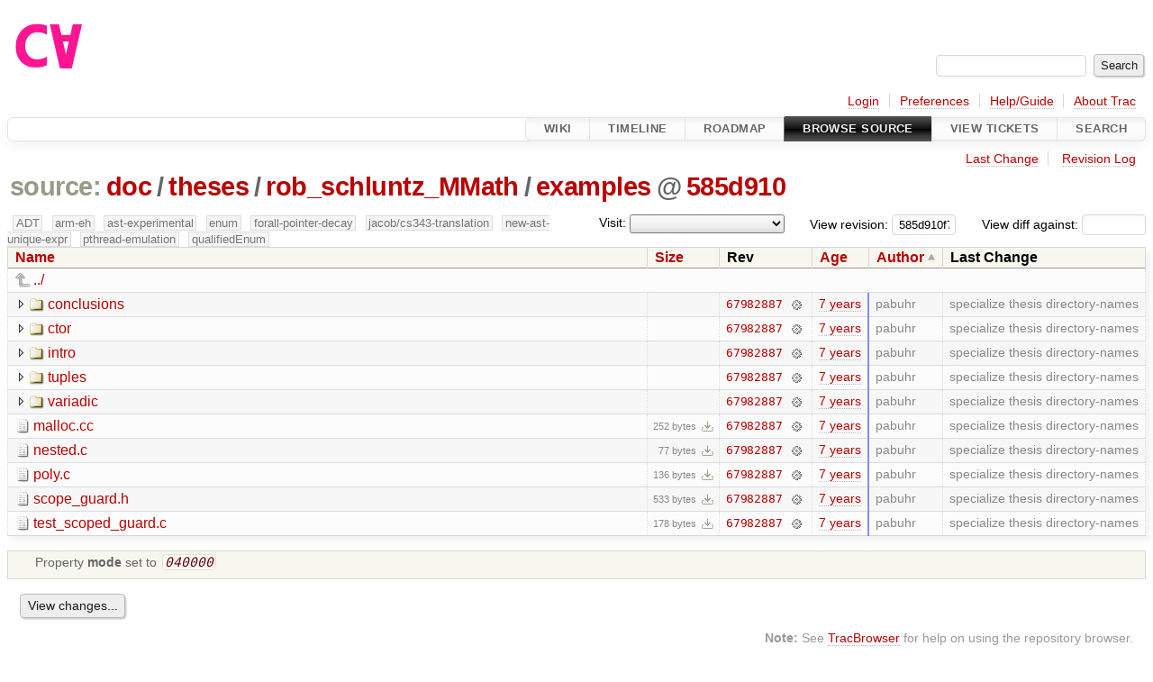

--- FILE ---
content_type: text/html;charset=utf-8
request_url: https://cforall.uwaterloo.ca/trac/browser/doc/theses/rob_schluntz_MMath/examples?rev=585d910f75a1b63269094aae30bec9b85b3790c4&order=author
body_size: 5122
content:


<!DOCTYPE html>
<html lang="en-US">   <head>
    <!-- # block head (placeholder in theme.html) -->
        <!-- # block head (content inherited from layout.html) -->
    <title>
examples in doc/theses/rob_schluntz_MMath          – Cforall

    </title>

    <meta http-equiv="Content-Type" content="text/html; charset=UTF-8" />
    <meta http-equiv="X-UA-Compatible" content="IE=edge" />
    <!--[if IE]><script>
        if (/^#__msie303:/.test(window.location.hash))
        window.location.replace(window.location.hash.replace(/^#__msie303:/, '#'));
        </script><![endif]-->

    <link rel="start"  href="/trac/wiki" />
    <link rel="search"  href="/trac/search" />
    <link rel="help"  href="/trac/wiki/TracGuide" />
    <link rel="stylesheet"  href="/trac/chrome/common/css/trac.css" type="text/css" />
    <link rel="stylesheet"  href="/trac/chrome/common/css/browser.css" type="text/css" />
    <link rel="icon"  href="/trac/chrome/common/trac.ico" type="image/x-icon" />
    <link rel="up"  href="/trac/browser/doc/theses/rob_schluntz_MMath?order=author&amp;rev=585d910f75a1b63269094aae30bec9b85b3790c4" title="Parent directory" />
    <noscript>
      <style>
        .trac-noscript { display: none !important }
      </style>     </noscript>
    <link type="application/opensearchdescription+xml" rel="search"
          href="/trac/search/opensearch"
          title="Search Cforall"/>
    <script src="/trac/chrome/common/js/jquery.js"></script>
    <script src="/trac/chrome/common/js/babel.js"></script>
    <script src="/trac/chrome/common/js/trac.js"></script>
    <script src="/trac/chrome/common/js/search.js"></script>
    <script src="/trac/chrome/common/js/folding.js"></script>
    <script src="/trac/chrome/common/js/expand_dir.js"></script>
    <script src="/trac/chrome/common/js/keyboard_nav.js"></script>
    <script>
      jQuery(function($) {
        $(".trac-autofocus").focus();
        $(".trac-target-new").attr("target", "_blank");
        if ($.ui) { /* is jquery-ui added? */
          $(".trac-datepicker:not([readonly])")
            .prop("autocomplete", "off").datepicker();
          // Input current date when today is pressed.
          var _goToToday = $.datepicker._gotoToday;
          $.datepicker._gotoToday = function(id) {
            _goToToday.call(this, id);
            this._selectDate(id)
          };
          $(".trac-datetimepicker:not([readonly])")
            .prop("autocomplete", "off").datetimepicker();
        }
        $(".trac-disable").disableSubmit(".trac-disable-determinant");
        setTimeout(function() { $(".trac-scroll").scrollToTop() }, 1);
        $(".trac-disable-on-submit").disableOnSubmit();
      });
    </script>
    <!--   # include 'site_head.html' (layout.html) -->
    <!--   end of site_head.html -->
    <!-- # endblock head (content inherited from layout.html) -->


    <meta name="ROBOTS" content="NOINDEX" />
    <script>
      jQuery(function($) {
        $(".trac-toggledeleted").show().click(function() {
                  $(this).siblings().find(".trac-deleted").toggle();
                  return false;
        }).click();
        $("#jumploc input").hide();
        $("#jumploc select").change(function () {
          this.parentNode.parentNode.submit();
        });

          /* browsers using old WebKits have issues with expandDir... */
          var webkit_rev = /AppleWebKit\/(\d+)/.exec(navigator.userAgent);
          if ( !webkit_rev || (521 - webkit_rev[1]).toString()[0] == "-" )
            enableExpandDir(null, $("table.dirlist tr"), {
                action: 'inplace',
                range_min_secs: '63672232529',
                range_max_secs: '63734751954'
            });
      });
    </script>
    <!-- # endblock head (placeholder in theme.html) -->
  </head> 
  <body>
    <!-- # block body (content inherited from theme.html) -->
    <!--   # include 'site_header.html' (theme.html) -->
    <!--   end of site_header.html -->

    <div id="banner">
      <div id="header">
        <a id="logo"
           href="/">
          <img  alt="Cforall" src="/trac/chrome/site/logo.svg" /></a>


      </div>
      <form id="search" action="/trac/search" method="get">
        <div>
          <label for="proj-search">Search:</label>
          <input type="text" id="proj-search" name="q" size="18"
                  value="" />
          <input type="submit" value="Search" />
        </div>
      </form>
          <div id="metanav" class="nav">
      <ul><li  class="first"><a href="/trac/login">Login</a></li><li ><a href="/trac/prefs">Preferences</a></li><li ><a href="/trac/wiki/TracGuide">Help/Guide</a></li><li  class="last"><a href="/trac/about">About Trac</a></li></ul>
    </div>

    </div>
        <div id="mainnav" class="nav">
      <ul><li  class="first"><a href="/trac/wiki">Wiki</a></li><li ><a href="/trac/timeline">Timeline</a></li><li ><a href="/trac/roadmap">Roadmap</a></li><li  class="active"><a href="/trac/browser">Browse Source</a></li><li ><a href="/trac/report">View Tickets</a></li><li  class="last"><a href="/trac/search">Search</a></li></ul>
    </div>


    <div id="main"
         >
      <div id="ctxtnav" class="nav">
        <h2>Context Navigation</h2>
        <ul>
          <li  class="first"><a href="/trac/changeset/67982887d6d6ffea6e1c510c7ded3be0a1acea1f/doc/theses/rob_schluntz_MMath/examples">Last Change</a></li>
          <li  class="last"><a href="/trac/log/doc/theses/rob_schluntz_MMath/examples?rev=585d910f75a1b63269094aae30bec9b85b3790c4">Revision Log</a></li>
        </ul>
        <hr />
      </div>

      

      

      <!-- # block content (placeholder in theme.html) -->
    <div id="content" class="browser">

      <h1>


<a class="pathentry first" href="/trac/browser?order=author&amp;rev=585d910f75a1b63269094aae30bec9b85b3790c4"
   title="Go to repository root">source:</a>
<a class="pathentry" href="/trac/browser/doc?order=author&amp;rev=585d910f75a1b63269094aae30bec9b85b3790c4"
   title="View doc">doc</a><span class="pathentry sep">/</span><a class="pathentry" href="/trac/browser/doc/theses?order=author&amp;rev=585d910f75a1b63269094aae30bec9b85b3790c4"
   title="View theses">theses</a><span class="pathentry sep">/</span><a class="pathentry" href="/trac/browser/doc/theses/rob_schluntz_MMath?order=author&amp;rev=585d910f75a1b63269094aae30bec9b85b3790c4"
   title="View rob_schluntz_MMath">rob_schluntz_MMath</a><span class="pathentry sep">/</span><a class="pathentry" href="/trac/browser/doc/theses/rob_schluntz_MMath/examples?order=author&amp;rev=585d910f75a1b63269094aae30bec9b85b3790c4"
   title="View examples">examples</a><span class="pathentry sep">@</span>
<a class="pathentry" href="/trac/changeset/585d910f75a1b63269094aae30bec9b85b3790c4/"
   title="View changeset 585d910">585d910</a>
<br style="clear: both" />
      </h1>

      <div id="diffrev">
        <form action="/trac/changeset" method="get">
          <div>
            <label title="Show the diff against a specific revision">
              View diff against:
              <input type="text" name="old" size="6"/>
              <input type="hidden" name="old_path" value="/doc/theses/rob_schluntz_MMath/examples"/>
              <input type="hidden" name="new" value="585d910f75a1b63269094aae30bec9b85b3790c4"/>
              <input type="hidden" name="new_path" value="/doc/theses/rob_schluntz_MMath/examples"/>
            </label>
          </div>
        </form>
      </div>

      <div id="jumprev">
        <form action="/trac/browser/doc/theses/rob_schluntz_MMath/examples" method="get">
          <div>
            <label for="rev"
                   title="Hint: clear the field to view latest revision">
              View revision:</label>
            <input type="text" id="rev" name="rev" value="585d910f75a1b63269094aae30bec9b85b3790c4"
                   size="6" />
          </div>
        </form>
      </div>

      <div id="jumploc">
        <form action="/trac/browser/doc/theses/rob_schluntz_MMath/examples" method="get">
          <div class="buttons">
            <label for="preselected">Visit:</label>
            <select id="preselected" name="preselected">
              <option selected="selected"></option>
              <optgroup label="branches">
                <option value="/trac/browser/?rev=a2940184aebc6f80c24f4bcf27314dd18e96cec7">master</option>
                <option value="/trac/browser/?rev=fa2c005cdb7210e3aaf9b1170f05fbc75444ece7">ADT</option>
                <option value="/trac/browser/?rev=f845e8037246bd5e7cd820b02574b6b12a8fa7c0">aaron-thesis</option>
                <option value="/trac/browser/?rev=e8261bb2d5672221f593ba7abb77aa70dd80c822">arm-eh</option>
                <option value="/trac/browser/?rev=62d62db217dc9f917346863faa9d03148d98844f">ast-experimental</option>
                <option value="/trac/browser/?rev=ebc0a8508f37013cbbf949f24358bf6b448d429e">cleanup-dtors</option>
                <option value="/trac/browser/?rev=9f70ab57e9b76f554f66f776331f1a9a40295901">ctor</option>
                <option value="/trac/browser/?rev=1cc4390a9eac2ad86029fdf9cdced2a90cceb75b">deferred_resn</option>
                <option value="/trac/browser/?rev=51a455ce8fcd3dc3440ebf6277727b4f997b7eb1">demangler</option>
                <option value="/trac/browser/?rev=365c8dcbd76a5d6cafc342a140f686a573523fea">enum</option>
                <option value="/trac/browser/?rev=a55649200b5601ebf0ca0b430984b9546e7bed94">forall-pointer-decay</option>
                <option value="/trac/browser/?rev=f80e0218b8bdbe9f5f85bfa8c85ed2fc2c7645ce">gc_noraii</option>
                <option value="/trac/browser/?rev=a3cadfcf7de2a83c2d884dd711e7f82979272284">jacob/cs343-translation</option>
                <option value="/trac/browser/?rev=b5bb4442cf6a35d1075c59910d610592e5d09ca8">jenkins-sandbox</option>
                <option value="/trac/browser/?rev=f4903dfec6bc8667dce33d9e72aacb09998f2836">memory</option>
                <option value="/trac/browser/?rev=13d33a758fd4097ca7b39a0687501ef7853332a1">new-ast</option>
                <option value="/trac/browser/?rev=f95634ee1f70e0dd4ea661aa832925cf8415519a">new-ast-unique-expr</option>
                <option value="/trac/browser/?rev=6fa409e60944afeeef4d43966ffffde577a879ef">new-env</option>
                <option value="/trac/browser/?rev=2f42718dd1dafad85f808eaefd91c3a4c1871b20">no_list</option>
                <option value="/trac/browser/?rev=114bde658eed1edf31cde78bd21584a1ced7df2e">persistent-indexer</option>
                <option value="/trac/browser/?rev=9cd5bd2665deba4718673a3686869490de73341e">pthread-emulation</option>
                <option value="/trac/browser/?rev=12df6fe35a1d7d73a64293320db6c3a0b195af33">qualifiedEnum</option>
                <option value="/trac/browser/?rev=4edf753a2b41b8818de95cba5f6d26e38456ef5c">resolv-new</option>
                <option value="/trac/browser/?rev=9ea58cac814e1fbdbd5b756e5e904af42a770b68">string</option>
                <option value="/trac/browser/?rev=28f3a190cabb48116467ce6e1ebc74a38dac95b7">with_gc</option>
              </optgroup>
              <optgroup label="tags">
                <option value="/trac/browser/?rev=old-io">old-io</option>
                <option value="/trac/browser/?rev=old-sched">old-sched</option>
              </optgroup>
            </select>
            <input type="submit" value="Go!"
                   title="Jump to the chosen preselected path" />
          </div>
        </form>
      </div>
      <div class="trac-tags">
        <span  class="branch"
              title="Branch">ADT</span>
        <span  class="branch"
              title="Branch">arm-eh</span>
        <span  class="branch"
              title="Branch">ast-experimental</span>
        <span  class="branch"
              title="Branch">enum</span>
        <span  class="branch"
              title="Branch">forall-pointer-decay</span>
        <span  class="branch"
              title="Branch">jacob/cs343-translation</span>
        <span  class="branch"
              title="Branch">new-ast-unique-expr</span>
        <span  class="branch"
              title="Branch">pthread-emulation</span>
        <span  class="branch"
              title="Branch">qualifiedEnum</span>
      </div>
      <table class="listing dirlist" id="dirlist">



<thead>
  <tr>


<th >
  <a title="Sort by name (ascending)"
     href="/trac/browser/doc/theses/rob_schluntz_MMath/examples?rev=585d910f75a1b63269094aae30bec9b85b3790c4">Name</a>
</th>

<th >
  <a title="Sort by size (ascending)"
     href="/trac/browser/doc/theses/rob_schluntz_MMath/examples?order=size&amp;rev=585d910f75a1b63269094aae30bec9b85b3790c4">Size</a>
</th>
    <th class="rev">Rev</th>

<th >
  <a title="Sort by date (ascending)"
     href="/trac/browser/doc/theses/rob_schluntz_MMath/examples?order=date&amp;rev=585d910f75a1b63269094aae30bec9b85b3790c4">Age</a>
</th>

<th  class="asc">
  <a title="Sort by author (descending)"
     href="/trac/browser/doc/theses/rob_schluntz_MMath/examples?desc=1&amp;order=author&amp;rev=585d910f75a1b63269094aae30bec9b85b3790c4">Author</a>
</th>
    <th class="change">Last Change</th>
  </tr>
</thead>
        <tbody>
          <tr class="even">
            <td class="name" colspan="6">
              <a class="parent" title="Parent Directory"
                 href="/trac/browser/doc/theses/rob_schluntz_MMath?order=author&amp;rev=585d910f75a1b63269094aae30bec9b85b3790c4">../</a>
            </td>
          </tr>



<tr class="odd">
  <td class="name">
    <a class="dir"
       title="View Directory"
       href="/trac/browser/doc/theses/rob_schluntz_MMath/examples/conclusions?order=author&amp;rev=585d910f75a1b63269094aae30bec9b85b3790c4">conclusions</a>
  </td>
  <td class="size">
  </td>
  <td class="rev">
    <a title="View Revision Log"
       href="/trac/log/doc/theses/rob_schluntz_MMath/examples/conclusions?rev=585d910f75a1b63269094aae30bec9b85b3790c4">67982887</a>
    <a title="View Changeset" class="chgset"
       href="/trac/changeset/67982887d6d6ffea6e1c510c7ded3be0a1acea1f/">&nbsp;</a>
  </td>
  <td class="age"
       style="border-color: rgb(136,136,255)">
    <a class="timeline" href="/trac/timeline?from=2018-09-10T23%3A15%3A29-04%3A00&amp;precision=second" title="See timeline at Sep 10, 2018, 11:15:29 PM">7 years</a>
  </td>
  <td class="author"><span class="trac-author">pabuhr</span></td>
  <td class="change">
    specialize thesis directory-names
  </td>
</tr>
<tr class="even">
  <td class="name">
    <a class="dir"
       title="View Directory"
       href="/trac/browser/doc/theses/rob_schluntz_MMath/examples/ctor?order=author&amp;rev=585d910f75a1b63269094aae30bec9b85b3790c4">ctor</a>
  </td>
  <td class="size">
  </td>
  <td class="rev">
    <a title="View Revision Log"
       href="/trac/log/doc/theses/rob_schluntz_MMath/examples/ctor?rev=585d910f75a1b63269094aae30bec9b85b3790c4">67982887</a>
    <a title="View Changeset" class="chgset"
       href="/trac/changeset/67982887d6d6ffea6e1c510c7ded3be0a1acea1f/">&nbsp;</a>
  </td>
  <td class="age"
       style="border-color: rgb(136,136,255)">
    <a class="timeline" href="/trac/timeline?from=2018-09-10T23%3A15%3A29-04%3A00&amp;precision=second" title="See timeline at Sep 10, 2018, 11:15:29 PM">7 years</a>
  </td>
  <td class="author"><span class="trac-author">pabuhr</span></td>
  <td class="change">
    specialize thesis directory-names
  </td>
</tr>
<tr class="odd">
  <td class="name">
    <a class="dir"
       title="View Directory"
       href="/trac/browser/doc/theses/rob_schluntz_MMath/examples/intro?order=author&amp;rev=585d910f75a1b63269094aae30bec9b85b3790c4">intro</a>
  </td>
  <td class="size">
  </td>
  <td class="rev">
    <a title="View Revision Log"
       href="/trac/log/doc/theses/rob_schluntz_MMath/examples/intro?rev=585d910f75a1b63269094aae30bec9b85b3790c4">67982887</a>
    <a title="View Changeset" class="chgset"
       href="/trac/changeset/67982887d6d6ffea6e1c510c7ded3be0a1acea1f/">&nbsp;</a>
  </td>
  <td class="age"
       style="border-color: rgb(136,136,255)">
    <a class="timeline" href="/trac/timeline?from=2018-09-10T23%3A15%3A29-04%3A00&amp;precision=second" title="See timeline at Sep 10, 2018, 11:15:29 PM">7 years</a>
  </td>
  <td class="author"><span class="trac-author">pabuhr</span></td>
  <td class="change">
    specialize thesis directory-names
  </td>
</tr>
<tr class="even">
  <td class="name">
    <a class="dir"
       title="View Directory"
       href="/trac/browser/doc/theses/rob_schluntz_MMath/examples/tuples?order=author&amp;rev=585d910f75a1b63269094aae30bec9b85b3790c4">tuples</a>
  </td>
  <td class="size">
  </td>
  <td class="rev">
    <a title="View Revision Log"
       href="/trac/log/doc/theses/rob_schluntz_MMath/examples/tuples?rev=585d910f75a1b63269094aae30bec9b85b3790c4">67982887</a>
    <a title="View Changeset" class="chgset"
       href="/trac/changeset/67982887d6d6ffea6e1c510c7ded3be0a1acea1f/">&nbsp;</a>
  </td>
  <td class="age"
       style="border-color: rgb(136,136,255)">
    <a class="timeline" href="/trac/timeline?from=2018-09-10T23%3A15%3A29-04%3A00&amp;precision=second" title="See timeline at Sep 10, 2018, 11:15:29 PM">7 years</a>
  </td>
  <td class="author"><span class="trac-author">pabuhr</span></td>
  <td class="change">
    specialize thesis directory-names
  </td>
</tr>
<tr class="odd">
  <td class="name">
    <a class="dir"
       title="View Directory"
       href="/trac/browser/doc/theses/rob_schluntz_MMath/examples/variadic?order=author&amp;rev=585d910f75a1b63269094aae30bec9b85b3790c4">variadic</a>
  </td>
  <td class="size">
  </td>
  <td class="rev">
    <a title="View Revision Log"
       href="/trac/log/doc/theses/rob_schluntz_MMath/examples/variadic?rev=585d910f75a1b63269094aae30bec9b85b3790c4">67982887</a>
    <a title="View Changeset" class="chgset"
       href="/trac/changeset/67982887d6d6ffea6e1c510c7ded3be0a1acea1f/">&nbsp;</a>
  </td>
  <td class="age"
       style="border-color: rgb(136,136,255)">
    <a class="timeline" href="/trac/timeline?from=2018-09-10T23%3A15%3A29-04%3A00&amp;precision=second" title="See timeline at Sep 10, 2018, 11:15:29 PM">7 years</a>
  </td>
  <td class="author"><span class="trac-author">pabuhr</span></td>
  <td class="change">
    specialize thesis directory-names
  </td>
</tr>
<tr class="even">
  <td class="name">
    <a class="file"
       title="View File"
       href="/trac/browser/doc/theses/rob_schluntz_MMath/examples/malloc.cc?order=author&amp;rev=585d910f75a1b63269094aae30bec9b85b3790c4">malloc.cc</a>
  </td>
  <td class="size">
    <span title="252 bytes">252 bytes</span>
    <a href="/trac/export/585d910f75a1b63269094aae30bec9b85b3790c4/doc/theses/rob_schluntz_MMath/examples/malloc.cc"
       class="trac-rawlink"
       title="Download">&#8203;</a>
  </td>
  <td class="rev">
    <a title="View Revision Log"
       href="/trac/log/doc/theses/rob_schluntz_MMath/examples/malloc.cc?rev=585d910f75a1b63269094aae30bec9b85b3790c4">67982887</a>
    <a title="View Changeset" class="chgset"
       href="/trac/changeset/67982887d6d6ffea6e1c510c7ded3be0a1acea1f/">&nbsp;</a>
  </td>
  <td class="age"
       style="border-color: rgb(136,136,255)">
    <a class="timeline" href="/trac/timeline?from=2018-09-10T23%3A15%3A29-04%3A00&amp;precision=second" title="See timeline at Sep 10, 2018, 11:15:29 PM">7 years</a>
  </td>
  <td class="author"><span class="trac-author">pabuhr</span></td>
  <td class="change">
    specialize thesis directory-names
  </td>
</tr>
<tr class="odd">
  <td class="name">
    <a class="file"
       title="View File"
       href="/trac/browser/doc/theses/rob_schluntz_MMath/examples/nested.c?order=author&amp;rev=585d910f75a1b63269094aae30bec9b85b3790c4">nested.c</a>
  </td>
  <td class="size">
    <span title="77 bytes">77 bytes</span>
    <a href="/trac/export/585d910f75a1b63269094aae30bec9b85b3790c4/doc/theses/rob_schluntz_MMath/examples/nested.c"
       class="trac-rawlink"
       title="Download">&#8203;</a>
  </td>
  <td class="rev">
    <a title="View Revision Log"
       href="/trac/log/doc/theses/rob_schluntz_MMath/examples/nested.c?rev=585d910f75a1b63269094aae30bec9b85b3790c4">67982887</a>
    <a title="View Changeset" class="chgset"
       href="/trac/changeset/67982887d6d6ffea6e1c510c7ded3be0a1acea1f/">&nbsp;</a>
  </td>
  <td class="age"
       style="border-color: rgb(136,136,255)">
    <a class="timeline" href="/trac/timeline?from=2018-09-10T23%3A15%3A29-04%3A00&amp;precision=second" title="See timeline at Sep 10, 2018, 11:15:29 PM">7 years</a>
  </td>
  <td class="author"><span class="trac-author">pabuhr</span></td>
  <td class="change">
    specialize thesis directory-names
  </td>
</tr>
<tr class="even">
  <td class="name">
    <a class="file"
       title="View File"
       href="/trac/browser/doc/theses/rob_schluntz_MMath/examples/poly.c?order=author&amp;rev=585d910f75a1b63269094aae30bec9b85b3790c4">poly.c</a>
  </td>
  <td class="size">
    <span title="136 bytes">136 bytes</span>
    <a href="/trac/export/585d910f75a1b63269094aae30bec9b85b3790c4/doc/theses/rob_schluntz_MMath/examples/poly.c"
       class="trac-rawlink"
       title="Download">&#8203;</a>
  </td>
  <td class="rev">
    <a title="View Revision Log"
       href="/trac/log/doc/theses/rob_schluntz_MMath/examples/poly.c?rev=585d910f75a1b63269094aae30bec9b85b3790c4">67982887</a>
    <a title="View Changeset" class="chgset"
       href="/trac/changeset/67982887d6d6ffea6e1c510c7ded3be0a1acea1f/">&nbsp;</a>
  </td>
  <td class="age"
       style="border-color: rgb(136,136,255)">
    <a class="timeline" href="/trac/timeline?from=2018-09-10T23%3A15%3A29-04%3A00&amp;precision=second" title="See timeline at Sep 10, 2018, 11:15:29 PM">7 years</a>
  </td>
  <td class="author"><span class="trac-author">pabuhr</span></td>
  <td class="change">
    specialize thesis directory-names
  </td>
</tr>
<tr class="odd">
  <td class="name">
    <a class="file"
       title="View File"
       href="/trac/browser/doc/theses/rob_schluntz_MMath/examples/scope_guard.h?order=author&amp;rev=585d910f75a1b63269094aae30bec9b85b3790c4">scope_guard.h</a>
  </td>
  <td class="size">
    <span title="533 bytes">533 bytes</span>
    <a href="/trac/export/585d910f75a1b63269094aae30bec9b85b3790c4/doc/theses/rob_schluntz_MMath/examples/scope_guard.h"
       class="trac-rawlink"
       title="Download">&#8203;</a>
  </td>
  <td class="rev">
    <a title="View Revision Log"
       href="/trac/log/doc/theses/rob_schluntz_MMath/examples/scope_guard.h?rev=585d910f75a1b63269094aae30bec9b85b3790c4">67982887</a>
    <a title="View Changeset" class="chgset"
       href="/trac/changeset/67982887d6d6ffea6e1c510c7ded3be0a1acea1f/">&nbsp;</a>
  </td>
  <td class="age"
       style="border-color: rgb(136,136,255)">
    <a class="timeline" href="/trac/timeline?from=2018-09-10T23%3A15%3A29-04%3A00&amp;precision=second" title="See timeline at Sep 10, 2018, 11:15:29 PM">7 years</a>
  </td>
  <td class="author"><span class="trac-author">pabuhr</span></td>
  <td class="change">
    specialize thesis directory-names
  </td>
</tr>
<tr class="even">
  <td class="name">
    <a class="file"
       title="View File"
       href="/trac/browser/doc/theses/rob_schluntz_MMath/examples/test_scoped_guard.c?order=author&amp;rev=585d910f75a1b63269094aae30bec9b85b3790c4">test_scoped_guard.c</a>
  </td>
  <td class="size">
    <span title="178 bytes">178 bytes</span>
    <a href="/trac/export/585d910f75a1b63269094aae30bec9b85b3790c4/doc/theses/rob_schluntz_MMath/examples/test_scoped_guard.c"
       class="trac-rawlink"
       title="Download">&#8203;</a>
  </td>
  <td class="rev">
    <a title="View Revision Log"
       href="/trac/log/doc/theses/rob_schluntz_MMath/examples/test_scoped_guard.c?rev=585d910f75a1b63269094aae30bec9b85b3790c4">67982887</a>
    <a title="View Changeset" class="chgset"
       href="/trac/changeset/67982887d6d6ffea6e1c510c7ded3be0a1acea1f/">&nbsp;</a>
  </td>
  <td class="age"
       style="border-color: rgb(136,136,255)">
    <a class="timeline" href="/trac/timeline?from=2018-09-10T23%3A15%3A29-04%3A00&amp;precision=second" title="See timeline at Sep 10, 2018, 11:15:29 PM">7 years</a>
  </td>
  <td class="author"><span class="trac-author">pabuhr</span></td>
  <td class="change">
    specialize thesis directory-names
  </td>
</tr>
        </tbody>
      </table>
      <table id="info">
        <tr>
          <td colspan="2">
            <ul class="props">
              <li>
Property                 <strong>mode</strong>
 set to                 <em><code>040000</code></em>
              </li>
            </ul>
          </td>
        </tr>
      </table>
      <div id="anydiff">
        <form action="/trac/diff" method="get">
          <div class="buttons">
            <input type="hidden" name="new_path"
                   value="/doc/theses/rob_schluntz_MMath/examples" />

            <input type="hidden" name="old_path"
                   value="/doc/theses/rob_schluntz_MMath/examples" />

            <input type="hidden" name="new_rev"
                   value="585d910f75a1b63269094aae30bec9b85b3790c4" />
            <input type="hidden" name="old_rev"
                   value="585d910f75a1b63269094aae30bec9b85b3790c4" />
            <input type="submit" value="View changes..."
                   title="Select paths and revs for Diff" />
          </div>
        </form>
      </div>

<div class="trac-help">
  <strong>Note:</strong>
 See   <a href="/trac/wiki/TracBrowser">TracBrowser</a>
 for help on using the repository browser.
</div>
    </div>
        <!-- # block content (content inherited from layout.html) -->
    <script type="text/javascript">
      jQuery("body").addClass("trac-has-js");
    </script>
    <!-- # endblock content (content inherited from layout.html) -->

      <!-- # endblock content (placeholder in theme.html) -->
    </div>

    <div id="footer"><hr/>
      <a id="tracpowered" href="https://trac.edgewall.org/"
         ><img src="/trac/chrome/common/trac_logo_mini.png" height="30"
               width="107" alt="Trac Powered"/></a>
      <p class="left">
Powered by         <a href="/trac/about"><strong>Trac 1.6</strong></a>
        <br />
 By         <a href="http://www.edgewall.org/">Edgewall Software</a>
.      </p>
      <p class="right">Visit the Trac open source project at<br /><a href="http://trac.edgewall.org/">http://trac.edgewall.org/</a></p>
    </div>
    <!--   # include 'site_footer.html' (theme.html) -->
    <!--   end of site_footer.html -->
    <!-- # endblock body (content inherited from theme.html) -->
  </body> </html>